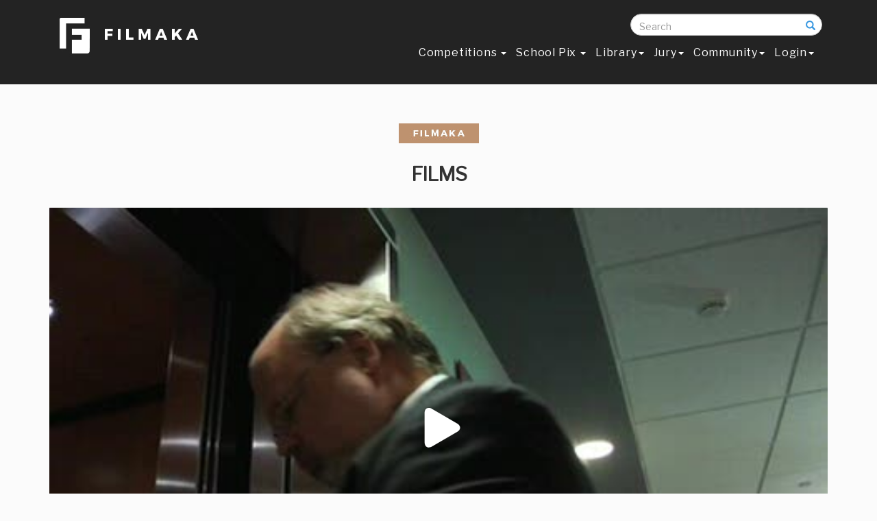

--- FILE ---
content_type: text/html; charset=UTF-8
request_url: https://www.filmaka.com/films.php?page=all&contest=16&film_id=1644
body_size: 15867
content:

<script>
    function change_function(element){
     document.location.href = element.value

}
</script>
<!DOCTYPE html>

<html lang="en">

<head>
    <link rel="shortcut icon" type="image/x-icon" href="favicon.ico" />

    <meta charset="utf-8">
    <meta http-equiv="X-UA-Compatible" content="IE=edge">
    <meta name="viewport" content="width=device-width, initial-scale=1">
    <meta name="description" content="Musicals!  My wife wrote the lyrics to stock music and the song was stuck in our heads.   We had to shoot it to get it out.">
    <meta name="author" content="">
<meta name="keywords" content=",, , United States, HVX-200/P2, William, ">
    <title>Come Out And Join Me! by William Donaruma</title>
    
     <meta property="og:image" content="https://s3-us-west-1.amazonaws.com/filmaka/videos/clips/A9B74DD1-BB69-45BA-AB8D-DCAEAE28E507/convertedclips/hr_1644_ComeOut-1.jpg">


<link href='https://fonts.googleapis.com/css?family=Montserrat' rel='stylesheet' type='text/css'>    <!-- Bootstrap Core CSS -->
    <link href="css/bootstrap.min.css" rel="stylesheet">

    <!-- Custom CSS -->
    <link href="css/agency.css" rel="stylesheet">
     <link href="css/circle.css" rel="stylesheet">
   <link href="css/filmaka.css" rel="stylesheet">
   <link href="css/responsive.css" rel="stylesheet">
   <!-- <link href="css/newsletter.css" rel="stylesheet">-->
        <link href="css/scrolling-nav.css" rel="stylesheet">

  <!--<script type="text/javascript" src="js/jquery.min.js" ></script> -->
    <!-- SmartMenus jQuery Bootstrap Addon CSS -->
    <link href="addons/bootstrap/jquery.smartmenus.bootstrap.css" rel="stylesheet">
       <link href="font-awesome/css/font-awesome.min.css" rel="stylesheet" type="text/css">
           <link href="https://fonts.googleapis.com/css?family=Montserrat:400,700" rel="stylesheet" type="text/css">
<link href="https://fonts.googleapis.com/css?family=Libre+Franklin" rel="stylesheet">


    <!-- Custom Fonts 
   <link href="font-awesome/css/font-awesome.min.css" rel="stylesheet" type="text/css">
    <link href="https://fonts.googleapis.com/css?family=Montserrat:400,700" rel="stylesheet" type="text/css">
    <link href='https://fonts.googleapis.com/css?family=Kaushan+Script' rel='stylesheet' type='text/css'>
    <link href='https://fonts.googleapis.com/css?family=Droid+Serif:400,700,400italic,700italic' rel='stylesheet' type='text/css'>
    <link href='https://fonts.googleapis.com/css?family=Roboto+Slab:400,100,300,700' rel='stylesheet' type='text/css'>--> 

    <!-- HTML5 Shim and Respond.js IE8 support of HTML5 elements and media queries -->
    <!-- WARNING: Respond.js doesn't work if you view the page via file:// -->
    <!--[if lt IE 9]>
        <script src="https://oss.maxcdn.com/libs/html5shiv/3.7.0/html5shiv.js"></script>
        <script src="https://oss.maxcdn.com/libs/respond.js/1.4.2/respond.min.js"></script>
    <![endif]-->
 

</head>

<body id="page-top" class="index">

    <!-- Navigation -->
    <nav class="navbar navbar-default navbar-fixed-top">
        <div class="container">
            <!-- Brand and toggle get grouped for better mobile display -->  
            <div class="col-md-3 col-sm-4 col-xs-12" style="float:right; margin:0px; padding:0px; z-index:10;">  <form action="search-results.php"  method="get" class="search-form" autocomplete="off">
                <div class="form-group has-feedback">
            		<label for="search" class="sr-only">Search</label>
            		<input type="text" class="form-control" name="searchresults" id="search "  placeholder="Search" onKeyUp="showResult(this.value)">
                    <br>
<div id="livesearch" style="color:#000;  width:100%; float:left; background:#FFFFFF; padding:0px 10px; line-height:22px; " ></div>
              		<span class="glyphicon glyphicon-search form-control-feedback"></span>
            	</div>
            </form> </div>
                <div class="col-md-3 col-sm-4 col-xs-12" style="float:right; margin:0px; padding:0px;"> <!--<a style="color:#fff;" href="my-filmaka-dashb.php">My Profile </a> &nbsp;&nbsp; or &nbsp;&nbsp; <a style="color:#fff;" href="member-profile.php?user_id=27658">Public Profile</a>--> </div>
            <div class="col-md-3 col-sm-4 col-xs-12 ">    <a style="color:#fff;" class="navbar-brand page-scroll" href="https://www.filmaka.com"><img src="img/logos/logo.jpg" width="215" height="65"></a>
            </div> 
            
             <div class="col-md-9 col-sm-8 col-xs-12 " style="padding-top:0px;">      <div class="navbar-header">
            <button type="button" class="navbar-toggle" data-toggle="collapse" data-target=".navbar-collapse">
              <span class="sr-only">Toggle navigation</span>
              <span class="icon-bar"></span>
              <span class="icon-bar"></span>
              <span class="icon-bar"></span>
            </button>
          </div>
            <!-- Collect the nav links, forms, and other content for toggling -->
            <div class="navbar-collapse collapse">
          
            <!-- Left nav -->
            <ul class="nav navbar-nav">
           
              <li><a href="competition.php"> Competitions  <span class="caret"></span></a>
                <ul class="dropdown-menu">               
                  <li><a href="zillit.php">Current </a></li>
                  
                    <li><a href="previous-months.php">Previous Months </a></li> 
                                       <li><a href="final-competition-votings.php">Final Competition</a></li> 
                  <li><a href="competitions-calendar.php">  Calendar</a></li>
<!--<li><a href="competition-terms-and-service.php">Competition Rules</a></li> -->

<li><a href="past.php">Past Competitions</a></li>
   <!--  <li> <li><a href="films.php?page=all"> Content  <span class="caret"></span></a>
                    <ul class="dropdown-menu">
                        <li><a href="films.php?page=all">Films</a></li>
	<li ><a href="channel.php">Series</a></li>
                 	<li><a href="films.php?page=branded_win">Brand Films </a></li> 
                    <li><a href="main-category-headings.php">Winners Circle</a></li>
</ul>


                <li class="divider"></li>
                  <li class="dropdown-header">Nav header</li>
                  <li><a href="#">Separated link</a></li> -->
                  <!-- <li><a href="competition.php">Current Competition  <span class="caret"></span></a>
                    <ul class="dropdown-menu">
                       <li><a href="#">Stuck In Traffic</a></li>
<li><a href="#">Red Bull</a></li>
                      <li><a href="#">Upcoming Competitions  <span class="caret"></span></a>
                        <ul class="dropdown-menu">
                        <li><a href="#">Stuck In Traffic</a></li>
<li><a href="#">Red Bull</a></li>
                          <li class="disabled"><a class="disabled" href="#">Disabled item</a></li>
                        </ul>
                      </li>
                    </ul>
                  </li> -->
                </ul>
              </li> 	

              <li><a href="school-pix.php">School Pix  <span class="caret"></span>  </a>
              <ul class="dropdown-menu"> 
                         <li><a href="school-pix.php">Main Competition  </a>
						 <li><a href="SchoolPixOct2018Stage1.php?film_id=29422">Stage 1 Winners Main Competition</a></li>
				         <li><a href="films-school.php?page=schoolpix">Main Competition Films</a></li></ul>
          
              <li><a href="films.php?page=all&contest=582">Library<span class="caret"></span></a>
                <ul class="dropdown-menu"> 
              
                <li><a href="films.php?page=all&contest=582">Films</a></li>
               <!-- <li><a href="memes.php">Meme</a></li>-->
                                

	<li ><a href="channel.php">Series</a></li>
                 	<li><a href="films.php?page=branded_win">Brand Films </a></li> 
                    <li><a href="main-category-headings.php">Winners Circle</a></li>
                </ul>
              </li> 
              
                 <li><a href="jury.php">Jury<span class="caret"></span></a>
                 
                 <ul class="dropdown-menu"> 
                 <li><a href="industry-circle.php">Industry Circle </a></li>
                 </ul>
                 </li>
            <!--  <li><a href="industry-circle.php">Industry Circle </a></li>
                <li><a href="sponsors.php">Sponsors</a></li>

              <li><a href="screenings.php"> Screenings </a> </li>-->
               <li><a href="community.php"> Community<span class="caret"></span> </a>
                 
                   </li>
                        <li><a href="log-in.php"> Login<span class="caret"></span> </a>
                 
                   </li>
                   
              <!--    <li><a href="films.php?page=doc_winner&film_id=20774"> Content <span class="caret"></span></a>
                <ul class="dropdown-menu">
                <li><a href="films.php?page=jury_winners&film_id=22899">Films</a></li>
	<li ><a href="channel.php">Series</a></li>
                 	
<li><a href="films.php?page=branded">Branded </a></li>

</ul> </li> -->
  
            </ul>
          </div><!--/.nav-collapse -->
            <!-- /.navbar-collapse -->
        </div>
        <!-- /.container-fluid -->
   
 <div class="col-md-2 col-sm-12 col-xs-12 " style="padding-top:0px;"> <!-- <div class="col-md-3 col-sm-12 col-xs-12 "><input type="tel" data-validation-required-message="Please enter your phone number."  class="form-control" required="" id="phone" placeholder="Search" > </div> -->

 
 
 </div> </div> </nav>
    <!-- Header --><!--  <script>(function(a,b){if(/android.+mobile|avantgo|bada\/|blackberry|blazer|compal|elaine|fennec|hiptop|iemobile|ip(hone|od)|iris|kindle|lge |maemo|midp|mmp|netfront|opera m(ob|in)i|palm( os)?|phone|p(ixi|re)\/|plucker|pocket|psp|symbian|treo|up\.(browser|link)|vodafone|wap|windows (ce|phone)|xda|xiino/i.test(a)||/1207|6310|6590|3gso|4thp|50[1-6]i|770s|802s|a wa|abac|ac(er|oo|s\-)|ai(ko|rn)|al(av|ca|co)|amoi|an(ex|ny|yw)|aptu|ar(ch|go)|as(te|us)|attw|au(di|\-m|r |s )|avan|be(ck|ll|nq)|bi(lb|rd)|bl(ac|az)|br(e|v)w|bumb|bw\-(n|u)|c55\/|capi|ccwa|cdm\-|cell|chtm|cldc|cmd\-|co(mp|nd)|craw|da(it|ll|ng)|dbte|dc\-s|devi|dica|dmob|do(c|p)o|ds(12|\-d)|el(49|ai)|em(l2|ul)|er(ic|k0)|esl8|ez([4-7]0|os|wa|ze)|fetc|fly(\-|_)|g1 u|g560|gene|gf\-5|g\-mo|go(\.w|od)|gr(ad|un)|haie|hcit|hd\-(m|p|t)|hei\-|hi(pt|ta)|hp( i|ip)|hs\-c|ht(c(\-| |_|a|g|p|s|t)|tp)|hu(aw|tc)|i\-(20|go|ma)|i230|iac( |\-|\/)|ibro|idea|ig01|ikom|im1k|inno|ipaq|iris|ja(t|v)a|jbro|jemu|jigs|kddi|keji|kgt( |\/)|klon|kpt |kwc\-|kyo(c|k)|le(no|xi)|lg( g|\/(k|l|u)|50|54|e\-|e\/|\-[a-w])|libw|lynx|m1\-w|m3ga|m50\/|ma(te|ui|xo)|mc(01|21|ca)|m\-cr|me(di|rc|ri)|mi(o8|oa|ts)|mmef|mo(01|02|bi|de|do|t(\-| |o|v)|zz)|mt(50|p1|v )|mwbp|mywa|n10[0-2]|n20[2-3]|n30(0|2)|n50(0|2|5)|n7(0(0|1)|10)|ne((c|m)\-|on|tf|wf|wg|wt)|nok(6|i)|nzph|o2im|op(ti|wv)|oran|owg1|p800|pan(a|d|t)|pdxg|pg(13|\-([1-8]|c))|phil|pire|pl(ay|uc)|pn\-2|po(ck|rt|se)|prox|psio|pt\-g|qa\-a|qc(07|12|21|32|60|\-[2-7]|i\-)|qtek|r380|r600|raks|rim9|ro(ve|zo)|s55\/|sa(ge|ma|mm|ms|ny|va)|sc(01|h\-|oo|p\-)|sdk\/|se(c(\-|0|1)|47|mc|nd|ri)|sgh\-|shar|sie(\-|m)|sk\-0|sl(45|id)|sm(al|ar|b3|it|t5)|so(ft|ny)|sp(01|h\-|v\-|v )|sy(01|mb)|t2(18|50)|t6(00|10|18)|ta(gt|lk)|tcl\-|tdg\-|tel(i|m)|tim\-|t\-mo|to(pl|sh)|ts(70|m\-|m3|m5)|tx\-9|up(\.b|g1|si)|utst|v400|v750|veri|vi(rg|te)|vk(40|5[0-3]|\-v)|vm40|voda|vulc|vx(52|53|60|61|70|80|81|83|85|98)|w3c(\-| )|webc|whit|wi(g |nc|nw)|wmlb|wonu|x700|xda(\-|2|g)|yas\-|your|zeto|zte\-/i.test(a.substr(0,4)))window.location=b})(navigator.userAgent||navigator.vendor||window.opera,'https://www.filmaka.com/film.php?page=currentsubmissions&contest=429&film_id=28831');
</script>-->
<style>
#myBtn {
  display: none;
  position: fixed;
  bottom: 20px;
  right: 30px;
  z-index: 99;
  border: none;
  outline: none;
  background-color: #bd926f;
  color: white;
  cursor: pointer;
  padding: 15px;
  border-radius: 10px;
}

#myBtn:hover {
  background-color: #000;
}
</style>

<!--<button onClick="topFunction()" id="myBtn" title="Go to top">Top</button>-->






<script>
function checklog()
{
	 window.alert("You must Login first.");
	 //document.getElementById("cmt").style.display="none";
$('input[type="submit"]').prop('disabled', true);
	 return false;
	
	 }

</script>






    <!-- Header -->
   

   
      <style>

.video-wrapper {
  position: relative;
}



</style> 

     <link rel="stylesheet" href="player/skin/skin.css">
<style>
   .flowplayer { width: 100%; 
     
   }
   /*
   .flowplayer .endscreen {
  position: absolute;
  width: 100%;
  height: 100%;
  -webkit-border-radius: 20px;
  -moz-border-radius: 20px;
  border-radius: 20px;
  font-size: 14px;
  text-align: center;
 
  filter: alpha(opacity=0);
  opacity: 0;
  -webkit-transition: opacity .5s;
  -moz-transition: opacity .5s;
  transition: opacity .5s;
}
.flowplayer .endscreen h3 {
  font-size: 160%;
  font-weight: bold;
  color: #ccc;
  margin-top: 10%;
}
.flowplayer .endscreen h4 {
  font-size: 120%;
  color: #eee;
}
.flowplayer .endscreen .button {
  background-color: #00a6bc;
  padding: 20px 30px;
  margin: 15px 0;
  -webkit-border-radius: 60px;
  -moz-border-radius: 60px;
  border-radius: 60px;
  font-size: 110%;
  color: #eee;
  cursor: pointer;
  display: inline-block;
  -webkit-transition: background-color .1s;
  -moz-transition: background-color .1s;
  transition: background-color .1s;
  
}
.flowplayer .endscreen .button:hover {
  background-color: #00afc6;
}
.flowplayer .endscreen .button:active {
  background-color: #009db2;
}
.flowplayer .endscreen .fp-toggle {
  display: block;
  color: #eee;
  cursor: pointer;
}
.flowplayer .endscreen .fp-toggle:hover {
  text-decoration: underline;
}
 
.flowplayer.is-finished .endscreen {
  z-index: 1;
 
  filter: alpha(opacity=100);
  opacity: 1;
}
#overlayim {
    position: absolute;
    width: 50%;
    height: 50%;
	top:20%;
	right:0;
	text-align:center;
	bottom:0;
	left:35%;
    background: url(https://www.filmaka.com/img/filmaka-logo-player-loader.gif) no-repeat ;
	display:none;
	font-size:30px;
	color:#FFFFFF;
}


.mainnnjuryf {
    position: relative;
}
.onmousef {
   position: absolute;
    top: 0px; 
	width:100%;
	text-align:center;
}
.light-works{
width:100%;   background:url(img/grey-bg.png);
height:800px;
color:#fff;
font-size:45px;
	display:none;

}*/
   </style>
   <script src="player/flowplayer.min.js"></script>
   

 <div id="myModalmsg" class="modal fade" role="dialog">
  <div class="modal-dialog">

    <!-- Modal content-->
    <div class="modal-content">
      <div class="modal-header">
        <button type="button" class="close" data-dismiss="modal">&times;</button>
        <h4 class="modal-title">Share Come Out And Join Me!</h4>
      </div><form action="" method="post">
      <div class="modal-body">
        <p>
        
        <div class="container">
                <div class="row">
                
                
  <div class="col-md-12" >
                <br />
                Recipient's Email <br />
<input type="text" class="form-controt" name="share_to" required  />
               
                
                </div>
                
                <div class="col-md-12">
                <br />

                Your Email <br />
<input type="text" class="form-controt" name="your_name" required />
               
                
                </div>
                
                
                
                
                
                
                
                    <div class="col-md-12">
                <br />

               <input type="submit" class="btn btn-info" value="Share" name="shares" />
               
                
                </div>
                
                
                
                
				</div>
        </div>
        
        
        
        
        
        
        
        
        
        
        
        
        
        </p>
      </div></form>
      <div class="modal-footer">
        <button type="button" class="btn btn-default" data-dismiss="modal">Close</button>
      </div>
    </div>

  </div>
</div><div class="container">
            <div class="row">
           
  <div class="col-md-12 col-sm-12 col-xs-12"> 
  
    <div class="col-md-12 col-sm-12 col-xs-12 mamber-box-in-home " >
    
    <center> <img src="img/filmaka-name.jpg" width="117" height="29"><br />

 <h2 style="margin-top:0px; text-transform:uppercase;"><br />
Films</h2>
      <!--<img src="img/line.jpg">-->
    </center>  <br>


</div><div data-key="$576166134726768"   data-logo="https://www.filmaka.com/img/video-logo.png" id="player" >
 
 

</div>

 <script>
  flowplayer('#player', {
    ratio: 0.5625,
	 key: '$576166134726768',
 muted: false,
facebook:'https://www.filmaka.com/films.php?page=all&contest=16&film_id=1644',
twitter:'https://www.filmaka.com/films.php?page=all&contest=16&film_id=1644',
	 logo: "https://www.filmaka.com/img/video-logo.png",

splash:"https://s3-us-west-1.amazonaws.com/filmaka/videos/clips/A9B74DD1-BB69-45BA-AB8D-DCAEAE28E507/convertedclips/hr_1644_ComeOut-1.jpg",
  
 
 clip: {
      vodQualities: {
	 
        template: 'https://s3-us-west-1.amazonaws.com/filmaka/videos/clips/A9B74DD1-BB69-45BA-AB8D-DCAEAE28E507/convertedclips/mp4files/ComeOut-1.mp4',

     qualities: [  	   
         
          { label: '360p', src: 'https://s3-us-west-1.amazonaws.com/filmaka/videos/clips/A9B74DD1-BB69-45BA-AB8D-DCAEAE28E507/convertedclips/mp4files/360/ComeOut-1.mp4' },
          { label: '720p', src: 'https://s3-us-west-1.amazonaws.com/filmaka/videos/clips/A9B74DD1-BB69-45BA-AB8D-DCAEAE28E507/convertedclips/mp4files/720/ComeOut-1.mp4' },
           { label: 'HD', src: 'https://s3-us-west-1.amazonaws.com/filmaka/videos/clips/A9B74DD1-BB69-45BA-AB8D-DCAEAE28E507/convertedclips/mp4files/1080/ComeOut-1.mp4' }

		  
        ],
      },
      sources: [{
        type: 'video/mp4',
        src: 'https://s3-us-west-1.amazonaws.com/filmaka/videos/clips/A9B74DD1-BB69-45BA-AB8D-DCAEAE28E507/convertedclips/mp4files/ComeOut-1.mp4'
      }, {
        type: 'video/mp4',
        src: 'https://s3-us-west-1.amazonaws.com/filmaka/videos/clips/A9B74DD1-BB69-45BA-AB8D-DCAEAE28E507/convertedclips/mp4filesComeOut-1.mp4'
      }]
	  
    }
  });
  </script> 

</div></div>
           
       <div class="col-md-12 col-sm-12 col-xs-12" style="background:#f8f8f8;">  
       
       
       <div class="col-md-8 col-sm-8 col-xs-12"> <br />
<h4>Come Out And Join Me!</h4><strong>Contest Name</strong> :Extra Curricular Activities , <strong>Submission Date</strong> :10-31-2007, <strong>Uploaded By </strong> : <a href="member-profile.php?user_id=9974" style="color:#be926f;">William</a>

<br />

<strong>Directed By</strong> : &nbsp;William Donaruma, ,Indiana, USA, <br /> <strong>Shot On:</strong> HVX-200/P2,&nbsp;<strong>Edited On:</strong> Final Cut Pro, &nbsp;<strong>Crew Members:</strong> 3&nbsp;&nbsp;<strong>Duration:</strong><!-- 3.21 mins--><br />
 , ,  United States&nbsp;&nbsp; <strong>Views:</strong> 2783

<br />
<strong>Inspiration:</strong> Musicals!  My wife wrote the lyrics to stock music and the song was stuck in our heads.   We had to shoot it to get it out. <br /><strong>Other Info:</strong> Gathered up a supporting cast and shot in 1.5 hours, no prior rehearsals.  Just good prep.  Cast deserves A LOT of credit.
Enjoy! </div>
 
  <div class="col-md-4 col-sm-12 col-xs-12" style="padding-top:40px; text-align:right; competition-video">
&nbsp;&nbsp;&nbsp;&nbsp;<img src="img/talk.jpg" width="15" height="13">&nbsp;&nbsp;
12<!-- follow-->
<!--
<!-- follow ends -->
<br />
<br />
<br />
 
 



<a data-toggle="modal" data-target="#myModalmsg" >
<button type="button" style="margin-bottom:5px;" class="btn btn-danger" >Share with Friend</button> </a>
<br />
<a href="https://www.facebook.com/sharer/sharer.php?u=https%3A//www.filmaka.com/films.php?page=currentsubmissions%26contest=16%26film_id=1644&picture=https://s3-us-west-1.amazonaws.com/filmaka/videos/clips/A9B74DD1-BB69-45BA-AB8D-DCAEAE28E507/convertedclips/hr_1644_ComeOut-1.jpg"  target="_blank"><img src="img/fb-sh.jpg"> </a> &nbsp; <a href="https://twitter.com/home?status=https%3A//www.filmaka.com/films.php?page=currentsubmissions%2616%26film_id=1644" target="_blank"><img src="img/twitter-sh.jpg"> </a></div>

</div>


<div class="col-md-12 col-sm-12 col-xs-12" style="margin-top:0px; padding:20px 0px ;  background:#FFF; border-bottom:1px solid #CCC; ">

<!-- form to post comment -->

<form action="" method="post" >
<div class="col-md-12 col-sm-12 col-xs-12" > 
<div class="col-md-12 col-sm-12 col-xs-12" style="background:#f0f0f0; padding:10px 20px;">
  <div class="col-md-2 col-sm-4 col-xs-12" style="padding-top:10px;">  
    
  <img src="forums/images/thumbs/thumbnail_91.jpg?r=34" width="42" height="42" class="img-circle-director-test">
  </div> <div class="col-md-8 col-sm-12 col-xs-12"> <textarea  placeholder="Leave Your Comment " style="width:100%; float:left;" rows="3" class="form-contro" name="leavecomment" onKeyUp="checklog();" required></textarea> <input type="hidden" name="filmemail" value="donaruma.1@nd.edu" /><input type="hidden" name="filmtitle" value="Come Out And Join Me!" /></div><div class="col-md-2 col-sm-12 col-xs-12" style="padding-top:13px;"><input type="submit"  id="cmt" name="sndcomment" value="Add Comment" class="btn btn-info" /> </div></div>
 </form>

 <!-- form ends -->   <div class="col-md-12 col-sm-12 col-xs-12" style="background:#f0f0f0; padding:0px 20px; margin:0px 0px;">  
 
   <div class="col-md-12 col-sm-12 col-xs-12" style=" padding:10px 20px 10px 0px; margin:0px 0px; overflow:scroll;  overflow-x: hidden; height:230px; "> 
   
   

 
 
  
      
   
 <div class="col-md-11 col-sm-12 col-xs-12" style="padding-bottom:10px;">
 <div class="col-md-2 col-sm-12 col-xs-12" style="padding-top:10px; min-height:40px;"><a href="member-profile.php?user_id=9867" style="font-size:10px;"><img class="img-circle-director-test" src="forums/images/thumbs/thumbnail_91.jpg" width="42" height="42" > mark huxley</a></div> <div class="col-md-10 col-sm-12 col-xs-12" style="padding-top:20px;"> very nice...lovely transition from office into party/disco area...a few harmonies wouldn't have gone astray in the finale but other than that very funny...&nbsp; </div> </div>
   
 <div class="col-md-11 col-sm-12 col-xs-12" style="padding-bottom:10px;">
 <div class="col-md-2 col-sm-12 col-xs-12" style="padding-top:10px; min-height:40px;"><a href="member-profile.php?user_id=9974" style="font-size:10px;"><img class="img-circle-director-test" src="forums/images/profile/thumbnail_9974.jpg" width="42" height="42" > William Donaruma</a></div> <div class="col-md-10 col-sm-12 col-xs-12" style="padding-top:20px;"> We really wanted to add a few people singing in harmony, but just couldn't get the extra recordings in time.  Shot Mon night and uploaded by the Wed deadline.  Glad you enjoyed it.  Thanks.
-William&nbsp; </div> </div>
   
 <div class="col-md-11 col-sm-12 col-xs-12" style="padding-bottom:10px;">
 <div class="col-md-2 col-sm-12 col-xs-12" style="padding-top:10px; min-height:40px;"><a href="member-profile.php?user_id=10032" style="font-size:10px;"><img class="img-circle-director-test" src="forums/images/thumbs/thumbnail_91.jpg" width="42" height="42" > Vangelis Mylonas</a></div> <div class="col-md-10 col-sm-12 col-xs-12" style="padding-top:20px;"> That was funny, the lyrics straddle that fine line between ridiculous and hilariously absurd (which is good). Good work and please check out "Guitar Heroes" by Vangelis Mylonas&nbsp; </div> </div>
   
 <div class="col-md-11 col-sm-12 col-xs-12" style="padding-bottom:10px;">
 <div class="col-md-2 col-sm-12 col-xs-12" style="padding-top:10px; min-height:40px;"><a href="member-profile.php?user_id=8491" style="font-size:10px;"><img class="img-circle-director-test" src="forums/images/profile/thumbnail_8491.jpg" width="42" height="42" > Joseph Chiang</a></div> <div class="col-md-10 col-sm-12 col-xs-12" style="padding-top:20px;"> Nice work! I enjoyed it a lot!&nbsp; </div> </div>
   
 <div class="col-md-11 col-sm-12 col-xs-12" style="padding-bottom:10px;">
 <div class="col-md-2 col-sm-12 col-xs-12" style="padding-top:10px; min-height:40px;"><a href="member-profile.php?user_id=9470" style="font-size:10px;"><img class="img-circle-director-test" src="forums/images/profile/thumbnail_9470.jpg" width="42" height="42" > Sergio </a></div> <div class="col-md-10 col-sm-12 col-xs-12" style="padding-top:20px;"> Very brave to make a musical. It's a hard genre. I enjoyed it. Good luck.&nbsp; </div> </div>
   
 <div class="col-md-11 col-sm-12 col-xs-12" style="padding-bottom:10px;">
 <div class="col-md-2 col-sm-12 col-xs-12" style="padding-top:10px; min-height:40px;"><a href="member-profile.php?user_id=6795" style="font-size:10px;"><img class="img-circle-director-test" src="forums/images/profile/thumbnail_6795.jpg" width="42" height="42" > Manjiri Prabhu</a></div> <div class="col-md-10 col-sm-12 col-xs-12" style="padding-top:20px;"> very finely done! good luck!&nbsp; </div> </div>
   
 <div class="col-md-11 col-sm-12 col-xs-12" style="padding-bottom:10px;">
 <div class="col-md-2 col-sm-12 col-xs-12" style="padding-top:10px; min-height:40px;"><a href="member-profile.php?user_id=5552" style="font-size:10px;"><img class="img-circle-director-test" src="forums/images/profile/thumbnail_5552.jpg" width="42" height="42" > Yasunari </a></div> <div class="col-md-10 col-sm-12 col-xs-12" style="padding-top:20px;"> Wow great fun to watch.. really catchy tune too!&nbsp; </div> </div>
   
 <div class="col-md-11 col-sm-12 col-xs-12" style="padding-bottom:10px;">
 <div class="col-md-2 col-sm-12 col-xs-12" style="padding-top:10px; min-height:40px;"><a href="member-profile.php?user_id=7425" style="font-size:10px;"><img class="img-circle-director-test" src="forums/images/profile/thumbnail_7425.jpg" width="42" height="42" > Daniel barosa</a></div> <div class="col-md-10 col-sm-12 col-xs-12" style="padding-top:20px;"> Catchy tune... now I'll have to shoot something to get it out of my head! Anyway, great job. Musicals are hard, but you did a great job!Daniel Barosa "File 4413"&nbsp; </div> </div>
   
 <div class="col-md-11 col-sm-12 col-xs-12" style="padding-bottom:10px;">
 <div class="col-md-2 col-sm-12 col-xs-12" style="padding-top:10px; min-height:40px;"><a href="member-profile.php?user_id=10274" style="font-size:10px;"><img class="img-circle-director-test" src="forums/images/profile/thumbnail_10274.jpg" width="42" height="42" > Marcel Parviz</a></div> <div class="col-md-10 col-sm-12 col-xs-12" style="padding-top:20px;"> Really entertaining, the 3 minutes did pass really fast. Good luck.&nbsp; </div> </div>
   
 <div class="col-md-11 col-sm-12 col-xs-12" style="padding-bottom:10px;">
 <div class="col-md-2 col-sm-12 col-xs-12" style="padding-top:10px; min-height:40px;"><a href="member-profile.php?user_id=12050" style="font-size:10px;"><img class="img-circle-director-test" src="forums/images/profile/thumbnail_12050.jpg" width="42" height="42" > Greg Karpinski</a></div> <div class="col-md-10 col-sm-12 col-xs-12" style="padding-top:20px;"> Nice one William. Very well done. Good lyrics.Good luckGreg Karpinski - director of "Regulation 214b"&nbsp; </div> </div>
   
 <div class="col-md-11 col-sm-12 col-xs-12" style="padding-bottom:10px;">
 <div class="col-md-2 col-sm-12 col-xs-12" style="padding-top:10px; min-height:40px;"><a href="member-profile.php?user_id=11516" style="font-size:10px;"><img class="img-circle-director-test" src="forums/images/profile/thumbnail_11516.jpg" width="42" height="42" > Maxime Pourbaix</a></div> <div class="col-md-10 col-sm-12 col-xs-12" style="padding-top:20px;"> Really fun and entertaining ! Maxime "The Toiletech Movie"&nbsp; </div> </div>
   
 <div class="col-md-11 col-sm-12 col-xs-12" style="padding-bottom:10px;">
 <div class="col-md-2 col-sm-12 col-xs-12" style="padding-top:10px; min-height:40px;"><a href="member-profile.php?user_id=11693" style="font-size:10px;"><img class="img-circle-director-test" src="forums/images/profile/thumbnail_11693.jpg" width="42" height="42" > Dave Siriano</a></div> <div class="col-md-10 col-sm-12 col-xs-12" style="padding-top:20px;"> Nice musical.  Loved the song.&nbsp; </div> </div>
   </div>
 
 
  
  
</div>    </div>
 </div>


<div class="col-md-12 col-sm-12 col-xs-12 pro-box-in-home-film">  <div class="col-md-8 col-sm-6 col-xs-12" style="padding:5px 0px;"> All Periodic Winners  > Extra Curricular Activities </div>
 <div class="col-md-3 col-sm-6 col-xs-12" style="padding:5px 0px;"><button class="btn btn-default" >Total Films: 61</button><form action="search-results.php" class="search-form">  <input type="hidden" name="film_id" value="=1644" />          	<input type="text" class="form-control" name="searchresults" id="sefarch" placeholder="search" onKeyUp="showResultf(this.value)"> 
</form><br>
<div id="livesearchf" style="color:#000;  width:100%; float:left; background:#fff; overflow:hidden; max-height:400px; z-index:88; position:absolute; padding:0px 10px; line-height:22px; " ></div>    </div>

<div class="col-md-3 col-sm-6 col-xs-12"> <select class="form-contro-drop" name="type_of_films" onChange="change_function(this);" id="type">
  <option value="films.php?page=currentsubmissions" >ALL SUBMISSIONS</option>
 

<option value="films.php?page=branded_win" >Brand Films </option>  <option value="films.php?page=all"  selected  >Periodic Winners </option>

     <option value="films.php?page=doc_winner" >Documentary Films</option>

</select> </div>

<div class="col-md-3 col-sm-6 col-xs-12">  <select class="form-contro-drop" name="contest" onChange="change_function(this);" >  <option value="films.php?page=all" selected>All </option>
 <option value="films.php?page=all&contest=552" >The Rivalry</option>
<option value="films.php?page=all&contest=21" >2007 Feature Winners</option>
<option value="films.php?page=all&contest=17" >Home for the Holidays</option>
<option value="films.php?page=all&contest=15" >The Clinic</option>
<option value="films.php?page=all&contest=16"  selected >Extra Curricular Activities </option>
<option value="films.php?page=all&contest=13" >Lost and Found</option>
<option value="films.php?page=all&contest=14" >The Voyeur</option>
<option value="films.php?page=all&contest=12" >The Prophecy</option>
<option value="films.php?page=all&contest=11" >The Game</option>
<option value="films.php?page=all&contest=10" >The Secret</option>
<option value="films.php?page=all&contest=9" >Neighbors</option>
<option value="films.php?page=all&contest=8" >Mistaken Identity</option>
<option value="films.php?page=all&contest=7" >Family Gathering</option>
<option value="films.php?page=all&contest=211" >Filmaka extras</option>
<option value="films.php?page=all&contest=249" >Behind Closed Doors</option>
<option value="films.php?page=all&contest=257" >Help Wanted</option>
<option value="films.php?page=all&contest=261" >Truth OR Dare</option>
<option value="films.php?page=all&contest=265" >On the Road</option>
<option value="films.php?page=all&contest=270" >The First Day</option>
<option value="films.php?page=all&contest=273" >Pros and Con Games</option>
<option value="films.php?page=all&contest=275" >The Party</option>
<option value="films.php?page=all&contest=278" >Fresh Start</option>
<option value="films.php?page=all&contest=205" >Hard Times</option>
<option value="films.php?page=all&contest=286" >Smoke & Mirrors</option>
<option value="films.php?page=all&contest=289" >The Other Side</option>
<option value="films.php?page=all&contest=291" >Race Against The Clock</option>
<option value="films.php?page=all&contest=294" >Wild Card </option>
<option value="films.php?page=all&contest=424" >The Invitation</option>
<option value="films.php?page=all&contest=426" >Lost in Translation</option>
<option value="films.php?page=all&contest=427" >Fresh Start</option>
<option value="films.php?page=all&contest=429" >Neighbors</option>
<option value="films.php?page=all&contest=503" >Off the Grid</option>
<option value="films.php?page=all&contest=543" >The Phone Call</option>
<option value="films.php?page=all&contest=539" >The Hive</option>
<option value="films.php?page=all&contest=550" >The Accident</option>
<option value="films.php?page=all&contest=5" >Stuck In Traffic</option>
<option value="films.php?page=all&contest=558" >Inside Job</option>
<option value="films.php?page=all&contest=560" >Full Circle</option>
<option value="films.php?page=all&contest=563" >End Game</option>
<option value="films.php?page=all&contest=572" >Reset</option>
<option value="films.php?page=all&contest=573" >Final Competition Season #1 2019</option>
<option value="films.php?page=all&contest=576" >Screenplay Competition 2019</option>
<option value="films.php?page=all&contest=580" >The Set-Up</option>
<option value="films.php?page=all&contest=582" >Target</option>
<option value="films.php?page=all&contest=586" >Unbelievable</option>
<option value="films.php?page=all&contest=587" >Zillit</option>
 
</select>   </div>




<!-- <select class="form-contro-drop" name="sort" onChange="change_function(this);">

    <option value="films.php?page=all"  selected >Views </option>
    <option value="films.php?page=all&sort=date"  selected >Date </option>

  

</select> -->
<!--
<div class="col-md-3 col-sm-6 col-xs-12"> <select class="form-contro-drop" name="typeofwin" onChange="change_function(this);" >
<option value="films.php?page=all&contest=16">All Submissions</option>

<option value="films.php?page=all&contest=16&typeofwin=jurylevelwinners" >Jury Level Winners</option>
    <option value="films.php?page=all&contest=16&typeofwin=entry_level_winners" >Entry Level Winners </option>
    <option value="films.php?page=all&contest=16&typeofwin=jurylevelfilms" >Jury Level Films</option>
   
  

  

</select></div>--->
<div class="col-md-3 col-sm-6 col-xs-12">
<select class="form-contro-drop" name="sort" onChange="change_function(this);" >

 <option value="films.php?page=all&contest=16&sort=views" >Views </option>
    <option value="films.php?page=all&contest=16&sort=date"  >Date </option>
       <option value="films.php?page=all&contest=16&sort=alphabetical"  >Alphabetical </option>
    

  

</select>


</div><div class="col-md-12 col-sm-12 col-xs-12"   style="background:#f7f7f7; padding-top:20px;"> 



<div class="col-md-2 col-sm-4 col-xs-12 competition-video competition-video" id="jury_level"><a href="films.php?page=all&contest=16&film_id=1668"><img src="https://www.filmaka.com/img/logos/logo.jpg" width="170" height="121" alt="Where Is The Key...?-Ajay"></a><br />
Where Is The Key...?<br />
<span style="color:#676767; font-size:12px;">Directed By  <strong><a href="member-profile.php?user_id=11882">Ajay</a></strong></span><br /> <br />

<i class="fa fa-clock-o"></i> 3.00 min <i class="fa  fa-comments-o" style="color:#be926f; font-size:18px ;"></i>5

<br />
<font color="#be906e ;"> </font>
</div>



<div class="col-md-2 col-sm-4 col-xs-12 competition-video competition-video" id="jury_level"><a href="films.php?page=all&contest=16&film_id=1625"><img src="https://s3-us-west-1.amazonaws.com/filmaka/videos/clips/A9B74DD1-BB69-45BA-AB8D-DCAEAE28E507/convertedclips/hr_1625_Mil.jpg" width="170" height="121" alt="Milfaka-Alexander"></a><br />
Milfaka<br />
<span style="color:#676767; font-size:12px;">Directed By  <strong><a href="member-profile.php?user_id=7359">Alexander</a></strong></span><br /> Canada<br />

<i class="fa fa-clock-o"></i> 2.66 min <i class="fa  fa-comments-o" style="color:#be926f; font-size:18px ;"></i>12

<br />
<font color="#be906e ;"> </font>
</div>



<div class="col-md-2 col-sm-4 col-xs-12 competition-video competition-video" id="jury_level"><a href="films.php?page=all&contest=16&film_id=1855"><img src="https://www.filmaka.com/img/logos/logo.jpg" width="170" height="121" alt="Milfaka - Jury Delib-Alexander"></a><br />
Milfaka - Jury Delib<br />
<span style="color:#676767; font-size:12px;">Directed By  <strong><a href="member-profile.php?user_id=7359">Alexander</a></strong></span><br /> Canada<br />

<i class="fa fa-clock-o"></i> 3.33 min <i class="fa  fa-comments-o" style="color:#be926f; font-size:18px ;"></i>0

<br />
<font color="#be906e ;"> </font>
</div>



<div class="col-md-2 col-sm-4 col-xs-12 competition-video competition-video" id="jury_level"><a href="films.php?page=all&contest=16&film_id=1642"><img src="https://www.filmaka.com/img/logos/logo.jpg" width="170" height="121" alt="A Paper Ring-Chihiro"></a><br />
A Paper Ring<br />
<span style="color:#676767; font-size:12px;">Directed By  <strong><a href="member-profile.php?user_id=12292">Chihiro</a></strong></span><br /> <br />

<i class="fa fa-clock-o"></i> 2.87 min <i class="fa  fa-comments-o" style="color:#be926f; font-size:18px ;"></i>9

<br />
<font color="#be906e ;"> </font>
</div>



<div class="col-md-2 col-sm-4 col-xs-12 competition-video competition-video" id="jury_level"><a href="films.php?page=all&contest=16&film_id=1661"><img src="https://www.filmaka.com/img/logos/logo.jpg" width="170" height="121" alt="Mommy`s Day Off-Craig"></a><br />
Mommy`s Day Off<br />
<span style="color:#676767; font-size:12px;">Directed By  <strong><a href="member-profile.php?user_id=15144">Craig</a></strong></span><br /> United States<br />

<i class="fa fa-clock-o"></i> 2.90 min <i class="fa  fa-comments-o" style="color:#be926f; font-size:18px ;"></i>7

<br />
<font color="#be906e ;"> </font>
</div>



<div class="col-md-2 col-sm-4 col-xs-12 competition-video competition-video" id="jury_level"><a href="films.php?page=all&contest=16&film_id=1658"><img src="https://www.filmaka.com/img/logos/logo.jpg" width="170" height="121" alt="File 4413 - Sale Agr-Daniel"></a><br />
File 4413 - Sale Agr<br />
<span style="color:#676767; font-size:12px;">Directed By  <strong><a href="member-profile.php?user_id=7425">Daniel</a></strong></span><br /> Brazil<br />

<i class="fa fa-clock-o"></i> 3.26 min <i class="fa  fa-comments-o" style="color:#be926f; font-size:18px ;"></i>14

<br />
<font color="#be906e ;"> </font>
</div>



<div class="col-md-2 col-sm-4 col-xs-12 competition-video competition-video" id="jury_level"><a href="films.php?page=all&contest=16&film_id=1630"><img src="https://s3-us-west-1.amazonaws.com/filmaka/videos/clips/A9B74DD1-BB69-45BA-AB8D-DCAEAE28E507/convertedclips/hr_1630_Trust.jpg" width="170" height="121" alt="Trust-Daniel"></a><br />
Trust<br />
<span style="color:#676767; font-size:12px;">Directed By  <strong><a href="member-profile.php?user_id=12243">Daniel</a></strong></span><br /> South Africa<br />

<i class="fa fa-clock-o"></i> 2.87 min <i class="fa  fa-comments-o" style="color:#be926f; font-size:18px ;"></i>10

<br />
<font color="#be906e ;"> </font>
</div>



<div class="col-md-2 col-sm-4 col-xs-12 competition-video competition-video" id="jury_level"><a href="films.php?page=all&contest=16&film_id=1840"><img src="https://s3-us-west-1.amazonaws.com/filmaka/videos/clips/A9B74DD1-BB69-45BA-AB8D-DCAEAE28E507/convertedclips/hr_1840_TouchAndGo_Int.jpg" width="170" height="121" alt="Touch & Go-Daniel"></a><br />
Touch & Go<br />
<span style="color:#676767; font-size:12px;">Directed By  <strong><a href="member-profile.php?user_id=12243">Daniel</a></strong></span><br /> South Africa<br />

<i class="fa fa-clock-o"></i> 3.11 min <i class="fa  fa-comments-o" style="color:#be926f; font-size:18px ;"></i>0

<br />
<font color="#be906e ;"> </font>
</div>



<div class="col-md-2 col-sm-4 col-xs-12 competition-video competition-video" id="jury_level"><a href="films.php?page=all&contest=16&film_id=1650"><img src="https://s3-us-west-1.amazonaws.com/filmaka/videos/clips/A9B74DD1-BB69-45BA-AB8D-DCAEAE28E507/convertedclips/hr_1650_WINNERoffice.jpg" width="170" height="121" alt="Sunday Worker-danjel"></a><br />
Sunday Worker<br />
<span style="color:#676767; font-size:12px;">Directed By  <strong><a href="member-profile.php?user_id=11782">danjel</a></strong></span><br /> <br />

<i class="fa fa-clock-o"></i> 2.47 min <i class="fa  fa-comments-o" style="color:#be926f; font-size:18px ;"></i>7

<br />
<font color="#be906e ;"> </font>
</div>



<div class="col-md-2 col-sm-4 col-xs-12 competition-video competition-video" id="jury_level"><a href="films.php?page=all&contest=16&film_id=1653"><img src="https://s3-us-west-1.amazonaws.com/filmaka/videos/clips/A9B74DD1-BB69-45BA-AB8D-DCAEAE28E507/convertedclips/hr_1653_Snakes.jpg" width="170" height="121" alt="Snakes In An Office-Dave"></a><br />
Snakes In An Office<br />
<span style="color:#676767; font-size:12px;">Directed By  <strong><a href="member-profile.php?user_id=11693">Dave</a></strong></span><br /> United States<br />

<i class="fa fa-clock-o"></i> 1.54 min <i class="fa  fa-comments-o" style="color:#be926f; font-size:18px ;"></i>9

<br />
<font color="#be906e ;"> </font>
</div>



<div class="col-md-2 col-sm-4 col-xs-12 competition-video competition-video" id="jury_level"><a href="films.php?page=all&contest=16&film_id=1624"><img src="https://s3-us-west-1.amazonaws.com/filmaka/videos/clips/A9B74DD1-BB69-45BA-AB8D-DCAEAE28E507/convertedclips/hr_1624_FILMAKA_DOUBLE_LIVES.jpg" width="170" height="121" alt="Double Lives-David"></a><br />
Double Lives<br />
<span style="color:#676767; font-size:12px;">Directed By  <strong><a href="member-profile.php?user_id=6280">David</a></strong></span><br /> United Kingdom<br />

<i class="fa fa-clock-o"></i> 3.15 min <i class="fa  fa-comments-o" style="color:#be926f; font-size:18px ;"></i>13

<br />
<font color="#be906e ;"> </font>
</div>



<div class="col-md-2 col-sm-4 col-xs-12 competition-video competition-video" id="jury_level"><a href="films.php?page=all&contest=16&film_id=1649"><img src="https://s3-us-west-1.amazonaws.com/filmaka/videos/clips/A9B74DD1-BB69-45BA-AB8D-DCAEAE28E507/convertedclips/hr_1649_office.jpg" width="170" height="121" alt="The Lobster-david"></a><br />
The Lobster<br />
<span style="color:#676767; font-size:12px;">Directed By  <strong><a href="member-profile.php?user_id=11717">david</a></strong></span><br /> <br />

<i class="fa fa-clock-o"></i> 2.76 min <i class="fa  fa-comments-o" style="color:#be926f; font-size:18px ;"></i>4

<br />
<font color="#be906e ;"> </font>
</div>



<div class="col-md-2 col-sm-4 col-xs-12 competition-video competition-video" id="jury_level"><a href="films.php?page=all&contest=16&film_id=1862"><img src="https://s3-us-west-1.amazonaws.com/filmaka/videos/clips/A9B74DD1-BB69-45BA-AB8D-DCAEAE28E507/convertedclips/hr_1862_ladder02.jpg" width="170" height="121" alt="The Ladder-David"></a><br />
The Ladder<br />
<span style="color:#676767; font-size:12px;">Directed By  <strong><a href="member-profile.php?user_id=11717">David</a></strong></span><br /> <br />

<i class="fa fa-clock-o"></i> 2.94 min <i class="fa  fa-comments-o" style="color:#be926f; font-size:18px ;"></i>2

<br />
<font color="#be906e ;"> </font>
</div>



<div class="col-md-2 col-sm-4 col-xs-12 competition-video competition-video" id="jury_level"><a href="films.php?page=all&contest=16&film_id=1655"><img src="https://www.filmaka.com/img/logos/logo.jpg" width="170" height="121" alt="M.Y.O.B.-Dawn"></a><br />
M.Y.O.B.<br />
<span style="color:#676767; font-size:12px;">Directed By  <strong><a href="member-profile.php?user_id=5489">Dawn</a></strong></span><br /> United States<br />

<i class="fa fa-clock-o"></i> 3.20 min <i class="fa  fa-comments-o" style="color:#be926f; font-size:18px ;"></i>8

<br />
<font color="#be906e ;"> </font>
</div>



<div class="col-md-2 col-sm-4 col-xs-12 competition-video competition-video" id="jury_level"><a href="films.php?page=all&contest=16&film_id=1670"><img src="https://www.filmaka.com/img/logos/logo.jpg" width="170" height="121" alt="Call Centre-Dima"></a><br />
Call Centre<br />
<span style="color:#676767; font-size:12px;">Directed By  <strong><a href="member-profile.php?user_id=12441">Dima</a></strong></span><br /> United Kingdom<br />

<i class="fa fa-clock-o"></i> 3.03 min <i class="fa  fa-comments-o" style="color:#be926f; font-size:18px ;"></i>7

<br />
<font color="#be906e ;"> </font>
</div>



<div class="col-md-2 col-sm-4 col-xs-12 competition-video competition-video" id="jury_level"><a href="films.php?page=all&contest=16&film_id=1637"><img src="https://www.filmaka.com/img/logos/logo.jpg" width="170" height="121" alt="Desviaci�n-Eduardo"></a><br />
Desviaci�n<br />
<span style="color:#676767; font-size:12px;">Directed By  <strong><a href="member-profile.php?user_id=9707">Eduardo</a></strong></span><br /> United States<br />

<i class="fa fa-clock-o"></i> 3.00 min <i class="fa  fa-comments-o" style="color:#be926f; font-size:18px ;"></i>9

<br />
<font color="#be906e ;"> </font>
</div>



<div class="col-md-2 col-sm-4 col-xs-12 competition-video competition-video" id="jury_level"><a href="films.php?page=all&contest=16&film_id=1640"><img src="https://www.filmaka.com/img/logos/logo.jpg" width="170" height="121" alt="La Hora-Eduardo"></a><br />
La Hora<br />
<span style="color:#676767; font-size:12px;">Directed By  <strong><a href="member-profile.php?user_id=9707">Eduardo</a></strong></span><br /> United States<br />

<i class="fa fa-clock-o"></i> 3.12 min <i class="fa  fa-comments-o" style="color:#be926f; font-size:18px ;"></i>9

<br />
<font color="#be906e ;"> </font>
</div>



<div class="col-md-2 col-sm-4 col-xs-12 competition-video competition-video" id="jury_level"><a href="films.php?page=all&contest=16&film_id=1618"><img src="https://www.filmaka.com/img/logos/logo.jpg" width="170" height="121" alt="Doc Ghys Bizz 2-F�e"></a><br />
Doc Ghys Bizz 2<br />
<span style="color:#676767; font-size:12px;">Directed By  <strong><a href="member-profile.php?user_id=9116">F�e</a></strong></span><br /> <br />

<i class="fa fa-clock-o"></i> 2.81 min <i class="fa  fa-comments-o" style="color:#be926f; font-size:18px ;"></i>9

<br />
<font color="#be906e ;"> </font>
</div>



<div class="col-md-2 col-sm-4 col-xs-12 competition-video competition-video" id="jury_level"><a href="films.php?page=all&contest=16&film_id=1619"><img src="https://www.filmaka.com/img/logos/logo.jpg" width="170" height="121" alt="La H No Suegna (Work-Felipe"></a><br />
La H No Suegna (Work<br />
<span style="color:#676767; font-size:12px;">Directed By  <strong><a href="member-profile.php?user_id=12106">Felipe</a></strong></span><br /> Colombia<br />

<i class="fa fa-clock-o"></i> 3.00 min <i class="fa  fa-comments-o" style="color:#be926f; font-size:18px ;"></i>21

<br />
<font color="#be906e ;"> </font>
</div>



<div class="col-md-2 col-sm-4 col-xs-12 competition-video competition-video" id="jury_level"><a href="films.php?page=all&contest=16&film_id=1631"><img src="https://s3-us-west-1.amazonaws.com/filmaka/videos/clips/A9B74DD1-BB69-45BA-AB8D-DCAEAE28E507/convertedclips/hr_1631_ea01-Transm.jpg" width="170" height="121" alt="Extracurricular Acti-Fernando"></a><br />
Extracurricular Acti<br />
<span style="color:#676767; font-size:12px;">Directed By  <strong><a href="member-profile.php?user_id=8301">Fernando</a></strong></span><br /> United States<br />

<i class="fa fa-clock-o"></i> 3.64 min <i class="fa  fa-comments-o" style="color:#be926f; font-size:18px ;"></i>10

<br />
<font color="#be906e ;"> </font>
</div>



<div class="col-md-2 col-sm-4 col-xs-12 competition-video competition-video" id="jury_level"><a href="films.php?page=all&contest=16&film_id=1643"><img src="https://www.filmaka.com/img/logos/logo.jpg" width="170" height="121" alt="A Monday Morning Moo-Fred"></a><br />
A Monday Morning Moo<br />
<span style="color:#676767; font-size:12px;">Directed By  <strong><a href="member-profile.php?user_id=12193">Fred</a></strong></span><br /> France<br />

<i class="fa fa-clock-o"></i> 2.27 min <i class="fa  fa-comments-o" style="color:#be926f; font-size:18px ;"></i>22

<br />
<font color="#be906e ;"> </font>
</div>



<div class="col-md-2 col-sm-4 col-xs-12 competition-video competition-video" id="jury_level"><a href="films.php?page=all&contest=16&film_id=1636"><img src="https://www.filmaka.com/img/logos/logo.jpg" width="170" height="121" alt="Regulation 214b-Greg"></a><br />
Regulation 214b<br />
<span style="color:#676767; font-size:12px;">Directed By  <strong><a href="member-profile.php?user_id=11250">Greg</a></strong></span><br /> United Kingdom<br />

<i class="fa fa-clock-o"></i> 3.17 min <i class="fa  fa-comments-o" style="color:#be926f; font-size:18px ;"></i>15

<br />
<font color="#be906e ;"> </font>
</div>



<div class="col-md-2 col-sm-4 col-xs-12 competition-video competition-video" id="jury_level"><a href="films.php?page=all&contest=16&film_id=1623"><img src="https://www.filmaka.com/img/logos/logo.jpg" width="170" height="121" alt="Attack Of The P185-Hannah"></a><br />
Attack Of The P185<br />
<span style="color:#676767; font-size:12px;">Directed By  <strong><a href="member-profile.php?user_id=12368">Hannah</a></strong></span><br /> <br />

<i class="fa fa-clock-o"></i> 1.85 min <i class="fa  fa-comments-o" style="color:#be926f; font-size:18px ;"></i>9

<br />
<font color="#be906e ;"> </font>
</div>



<div class="col-md-2 col-sm-4 col-xs-12 competition-video competition-video" id="jury_level"><a href="films.php?page=all&contest=16&film_id=1864"><img src="https://www.filmaka.com/img/logos/logo.jpg" width="170" height="121" alt="Return Of The Shredd-Hannah"></a><br />
Return Of The Shredd<br />
<span style="color:#676767; font-size:12px;">Directed By  <strong><a href="member-profile.php?user_id=12368">Hannah</a></strong></span><br /> <br />

<i class="fa fa-clock-o"></i> 3.00 min <i class="fa  fa-comments-o" style="color:#be926f; font-size:18px ;"></i>0

<br />
<font color="#be906e ;"> </font>
</div>



<div class="col-md-2 col-sm-4 col-xs-12 competition-video competition-video" id="jury_level"><a href="films.php?page=all&contest=16&film_id=795"><img src="https://www.filmaka.com/img/logos/logo.jpg" width="170" height="121" alt="Applewood (Behind Th-Joe"></a><br />
Applewood (Behind Th<br />
<span style="color:#676767; font-size:12px;">Directed By  <strong><a href="member-profile.php?user_id=7315">Joe</a></strong></span><br /> <br />

<i class="fa fa-clock-o"></i> 1.15 min <i class="fa  fa-comments-o" style="color:#be926f; font-size:18px ;"></i>0

<br />
<font color="#be906e ;"> </font>
</div>



<div class="col-md-2 col-sm-4 col-xs-12 competition-video competition-video" id="jury_level"><a href="films.php?page=all&contest=16&film_id=1622"><img src="https://s3-us-west-1.amazonaws.com/filmaka/videos/clips/A9B74DD1-BB69-45BA-AB8D-DCAEAE28E507/convertedclips/hr_1622_Office_S3.jpg" width="170" height="121" alt="When The Boss Goes O-Joseph"></a><br />
When The Boss Goes O<br />
<span style="color:#676767; font-size:12px;">Directed By  <strong><a href="member-profile.php?user_id=8491">Joseph</a></strong></span><br /> Singapore<br />

<i class="fa fa-clock-o"></i> 1.08 min <i class="fa  fa-comments-o" style="color:#be926f; font-size:18px ;"></i>29

<br />
<font color="#be906e ;"> </font>
</div>



<div class="col-md-2 col-sm-4 col-xs-12 competition-video competition-video" id="jury_level"><a href="films.php?page=all&contest=16&film_id=1660"><img src="https://s3-us-west-1.amazonaws.com/filmaka/videos/clips/A9B74DD1-BB69-45BA-AB8D-DCAEAE28E507/convertedclips/hr_1660_After_Hours.jpg" width="170" height="121" alt="After Hours-Kevin"></a><br />
After Hours<br />
<span style="color:#676767; font-size:12px;">Directed By  <strong><a href="member-profile.php?user_id=12438">Kevin</a></strong></span><br /> United States<br />

<i class="fa fa-clock-o"></i> 2.72 min <i class="fa  fa-comments-o" style="color:#be926f; font-size:18px ;"></i>12

<br />
<font color="#be906e ;"> </font>
</div>



<div class="col-md-2 col-sm-4 col-xs-12 competition-video competition-video" id="jury_level"><a href="films.php?page=all&contest=16&film_id=1865"><img src="https://www.filmaka.com/img/logos/logo.jpg" width="170" height="121" alt="Office Clash-Kevin"></a><br />
Office Clash<br />
<span style="color:#676767; font-size:12px;">Directed By  <strong><a href="member-profile.php?user_id=12438">Kevin</a></strong></span><br /> United States<br />

<i class="fa fa-clock-o"></i> 2.69 min <i class="fa  fa-comments-o" style="color:#be926f; font-size:18px ;"></i>3

<br />
<font color="#be906e ;">2nd Place winner </font>
</div>



<div class="col-md-2 col-sm-4 col-xs-12 competition-video competition-video" id="jury_level"><a href="films.php?page=all&contest=16&film_id=1869"><img src="https://www.filmaka.com/img/logos/logo.jpg" width="170" height="121" alt="Making Of Office Cla-Kevin"></a><br />
Making Of Office Cla<br />
<span style="color:#676767; font-size:12px;">Directed By  <strong><a href="member-profile.php?user_id=12438">Kevin</a></strong></span><br /> United States<br />

<i class="fa fa-clock-o"></i> 2.00 min <i class="fa  fa-comments-o" style="color:#be926f; font-size:18px ;"></i>0

<br />
<font color="#be906e ;"> </font>
</div>



<div class="col-md-2 col-sm-4 col-xs-12 competition-video competition-video" id="jury_level"><a href="films.php?page=all&contest=16&film_id=1665"><img src="https://www.filmaka.com/img/logos/logo.jpg" width="170" height="121" alt="Ahi Te Encargo-Konrado"></a><br />
Ahi Te Encargo<br />
<span style="color:#676767; font-size:12px;">Directed By  <strong><a href="member-profile.php?user_id=12276">Konrado</a></strong></span><br /> <br />

<i class="fa fa-clock-o"></i> 3.70 min <i class="fa  fa-comments-o" style="color:#be926f; font-size:18px ;"></i>11

<br />
<font color="#be906e ;"> </font>
</div>



<div class="col-md-2 col-sm-4 col-xs-12 competition-video competition-video" id="jury_level"><a href="films.php?page=all&contest=16&film_id=1632"><img src="https://s3-us-west-1.amazonaws.com/filmaka/videos/clips/A9B74DD1-BB69-45BA-AB8D-DCAEAE28E507/convertedclips/hr_1632_YoudontSuperhero.jpg" width="170" height="121" alt="You Don't Have To Be-Lawrence"></a><br />
You Don't Have To Be<br />
<span style="color:#676767; font-size:12px;">Directed By  <strong><a href="member-profile.php?user_id=12435">Lawrence</a></strong></span><br /> <br />

<i class="fa fa-clock-o"></i> 3.00 min <i class="fa  fa-comments-o" style="color:#be926f; font-size:18px ;"></i>12

<br />
<font color="#be906e ;"> </font>
</div>



<div class="col-md-2 col-sm-4 col-xs-12 competition-video competition-video" id="jury_level"><a href="films.php?page=all&contest=16&film_id=1857"><img src="https://s3-us-west-1.amazonaws.com/filmaka/videos/clips/A9B74DD1-BB69-45BA-AB8D-DCAEAE28E507/convertedclips/hr_1857_Superhero.jpg" width="170" height="121" alt="You Don`t Have To Be-lawrence"></a><br />
You Don`t Have To Be<br />
<span style="color:#676767; font-size:12px;">Directed By  <strong><a href="member-profile.php?user_id=12435">lawrence</a></strong></span><br /> <br />

<i class="fa fa-clock-o"></i> 3.00 min <i class="fa  fa-comments-o" style="color:#be926f; font-size:18px ;"></i>2

<br />
<font color="#be906e ;"> </font>
</div>



<div class="col-md-2 col-sm-4 col-xs-12 competition-video competition-video" id="jury_level"><a href="films.php?page=all&contest=16&film_id=1641"><img src="https://www.filmaka.com/img/logos/logo.jpg" width="170" height="121" alt="My Office-M.K.KUMAR"></a><br />
My Office<br />
<span style="color:#676767; font-size:12px;">Directed By  <strong><a href="member-profile.php?user_id=12439">M.K.KUMAR</a></strong></span><br /> <br />

<i class="fa fa-clock-o"></i> 1.84 min <i class="fa  fa-comments-o" style="color:#be926f; font-size:18px ;"></i>19

<br />
<font color="#be906e ;"> </font>
</div>



<div class="col-md-2 col-sm-4 col-xs-12 competition-video competition-video" id="jury_level"><a href="films.php?page=all&contest=16&film_id=1648"><img src="https://s3-us-west-1.amazonaws.com/filmaka/videos/clips/A9B74DD1-BB69-45BA-AB8D-DCAEAE28E507/convertedclips/hr_1648_ForYou.jpg" width="170" height="121" alt="For You-Marcel"></a><br />
For You<br />
<span style="color:#676767; font-size:12px;">Directed By  <strong><a href="member-profile.php?user_id=10274">Marcel</a></strong></span><br /> Germany<br />

<i class="fa fa-clock-o"></i> 3.50 min <i class="fa  fa-comments-o" style="color:#be926f; font-size:18px ;"></i>12

<br />
<font color="#be906e ;"> </font>
</div>



<div class="col-md-2 col-sm-4 col-xs-12 competition-video competition-video" id="jury_level"><a href="films.php?page=all&contest=16&film_id=1858"><img src="https://s3-us-west-1.amazonaws.com/filmaka/videos/clips/A9B74DD1-BB69-45BA-AB8D-DCAEAE28E507/convertedclips/hr_1858_dayattheofficemp4.jpg" width="170" height="121" alt="Day In The Office-Marcel"></a><br />
Day In The Office<br />
<span style="color:#676767; font-size:12px;">Directed By  <strong><a href="member-profile.php?user_id=10274">Marcel</a></strong></span><br /> Germany<br />

<i class="fa fa-clock-o"></i> 3.29 min <i class="fa  fa-comments-o" style="color:#be926f; font-size:18px ;"></i>0

<br />
<font color="#be906e ;"> </font>
</div>



<div class="col-md-2 col-sm-4 col-xs-12 competition-video competition-video" id="jury_level"><a href="films.php?page=all&contest=16&film_id=1659"><img src="https://www.filmaka.com/img/logos/logo.jpg" width="170" height="121" alt="Toilet Humour-Mark"></a><br />
Toilet Humour<br />
<span style="color:#676767; font-size:12px;">Directed By  <strong><a href="member-profile.php?user_id=9867">Mark</a></strong></span><br /> <br />

<i class="fa fa-clock-o"></i> 2.93 min <i class="fa  fa-comments-o" style="color:#be926f; font-size:18px ;"></i>16

<br />
<font color="#be906e ;"> </font>
</div>



<div class="col-md-2 col-sm-4 col-xs-12 competition-video competition-video" id="jury_level"><a href="films.php?page=all&contest=16&film_id=1843"><img src="https://www.filmaka.com/img/logos/logo.jpg" width="170" height="121" alt="Toilet Humour : Smok-Mark"></a><br />
Toilet Humour : Smok<br />
<span style="color:#676767; font-size:12px;">Directed By  <strong><a href="member-profile.php?user_id=9867">Mark</a></strong></span><br /> Australia<br />

<i class="fa fa-clock-o"></i> 3.71 min <i class="fa  fa-comments-o" style="color:#be926f; font-size:18px ;"></i>2

<br />
<font color="#be906e ;"> </font>
</div>



<div class="col-md-2 col-sm-4 col-xs-12 competition-video competition-video" id="jury_level"><a href="films.php?page=all&contest=16&film_id=1628"><img src="https://www.filmaka.com/img/logos/logo.jpg" width="170" height="121" alt="Office Weirdo-Mark"></a><br />
Office Weirdo<br />
<span style="color:#676767; font-size:12px;">Directed By  <strong><a href="member-profile.php?user_id=16634">Mark</a></strong></span><br /> Belize<br />

<i class="fa fa-clock-o"></i> 1.00 min <i class="fa  fa-comments-o" style="color:#be926f; font-size:18px ;"></i>8

<br />
<font color="#be906e ;"> </font>
</div>



<div class="col-md-2 col-sm-4 col-xs-12 competition-video competition-video" id="jury_level"><a href="films.php?page=all&contest=16&film_id=1828"><img src="https://www.filmaka.com/img/logos/logo.jpg" width="170" height="121" alt="Sonia Klax - Birthda-Mark"></a><br />
Sonia Klax - Birthda<br />
<span style="color:#676767; font-size:12px;">Directed By  <strong><a href="member-profile.php?user_id=16634">Mark</a></strong></span><br /> Belize<br />

<i class="fa fa-clock-o"></i> 1.31 min <i class="fa  fa-comments-o" style="color:#be926f; font-size:18px ;"></i>0

<br />
<font color="#be906e ;"> </font>
</div>



<div class="col-md-2 col-sm-4 col-xs-12 competition-video competition-video" id="jury_level"><a href="films.php?page=all&contest=16&film_id=1621"><img src="https://s3-us-west-1.amazonaws.com/filmaka/videos/clips/A9B74DD1-BB69-45BA-AB8D-DCAEAE28E507/convertedclips/hr_1621_Toiletech.jpg" width="170" height="121" alt="The Toiletech Movie-Maxime"></a><br />
The Toiletech Movie<br />
<span style="color:#676767; font-size:12px;">Directed By  <strong><a href="member-profile.php?user_id=11516">Maxime</a></strong></span><br /> France<br />

<i class="fa fa-clock-o"></i> 3.87 min <i class="fa  fa-comments-o" style="color:#be926f; font-size:18px ;"></i>12

<br />
<font color="#be906e ;"> </font>
</div>



<div class="col-md-2 col-sm-4 col-xs-12 competition-video competition-video" id="jury_level"><a href="films.php?page=all&contest=16&film_id=1663"><img src="https://www.filmaka.com/img/logos/logo.jpg" width="170" height="121" alt="The Lobby-Mister"></a><br />
The Lobby<br />
<span style="color:#676767; font-size:12px;">Directed By  <strong><a href="member-profile.php?user_id=12071">Mister</a></strong></span><br /> <br />

<i class="fa fa-clock-o"></i> 1.01 min <i class="fa  fa-comments-o" style="color:#be926f; font-size:18px ;"></i>5

<br />
<font color="#be906e ;"> </font>
</div>



<div class="col-md-2 col-sm-4 col-xs-12 competition-video competition-video" id="jury_level"><a href="films.php?page=all&contest=16&film_id=1656"><img src="https://s3-us-west-1.amazonaws.com/filmaka/videos/clips/A9B74DD1-BB69-45BA-AB8D-DCAEAE28E507/convertedclips/hr_1656_Video_Final.jpg" width="170" height="121" alt="At The Office-Murray"></a><br />
At The Office<br />
<span style="color:#676767; font-size:12px;">Directed By  <strong><a href="member-profile.php?user_id=12454">Murray</a></strong></span><br /> <br />

<i class="fa fa-clock-o"></i> 2.26 min <i class="fa  fa-comments-o" style="color:#be926f; font-size:18px ;"></i>24

<br />
<font color="#be906e ;"> </font>
</div>



<div class="col-md-2 col-sm-4 col-xs-12 competition-video competition-video" id="jury_level"><a href="films.php?page=all&contest=16&film_id=1851"><img src="https://www.filmaka.com/img/logos/logo.jpg" width="170" height="121" alt="Convinent Tele-Marke-Murray"></a><br />
Convinent Tele-Marke<br />
<span style="color:#676767; font-size:12px;">Directed By  <strong><a href="member-profile.php?user_id=12454">Murray</a></strong></span><br /> <br />

<i class="fa fa-clock-o"></i> 2.88 min <i class="fa  fa-comments-o" style="color:#be926f; font-size:18px ;"></i>0

<br />
<font color="#be906e ;"> </font>
</div>



<div class="col-md-2 col-sm-4 col-xs-12 competition-video competition-video" id="jury_level"><a href="films.php?page=all&contest=16&film_id=1639"><img src="https://www.filmaka.com/img/logos/logo.jpg" width="170" height="121" alt="When You Wish Upon A-Nate"></a><br />
When You Wish Upon A<br />
<span style="color:#676767; font-size:12px;">Directed By  <strong><a href="member-profile.php?user_id=9180">Nate</a></strong></span><br /> United States<br />

<i class="fa fa-clock-o"></i> 3.00 min <i class="fa  fa-comments-o" style="color:#be926f; font-size:18px ;"></i>9

<br />
<font color="#be906e ;"> </font>
</div>



<div class="col-md-2 col-sm-4 col-xs-12 competition-video competition-video" id="jury_level"><a href="films.php?page=all&contest=16&film_id=1859"><img src="https://s3-us-west-1.amazonaws.com/filmaka/videos/clips/A9B74DD1-BB69-45BA-AB8D-DCAEAE28E507/convertedclips/hr_1859_Discolight1.jpg" width="170" height="121" alt="Disco Light-Nathan"></a><br />
Disco Light<br />
<span style="color:#676767; font-size:12px;">Directed By  <strong><a href="member-profile.php?user_id=12193">Nathan</a></strong></span><br /> France<br />

<i class="fa fa-clock-o"></i> 2.84 min <i class="fa  fa-comments-o" style="color:#be926f; font-size:18px ;"></i>1

<br />
<font color="#be906e ;"> </font>
</div>



<div class="col-md-2 col-sm-4 col-xs-12 competition-video competition-video" id="jury_level"><a href="films.php?page=all&contest=16&film_id=1633"><img src="https://www.filmaka.com/img/logos/logo.jpg" width="170" height="121" alt="Pants Down!!!-Paras"></a><br />
Pants Down!!!<br />
<span style="color:#676767; font-size:12px;">Directed By  <strong><a href="member-profile.php?user_id=11618">Paras</a></strong></span><br /> <br />

<i class="fa fa-clock-o"></i> 2.88 min <i class="fa  fa-comments-o" style="color:#be926f; font-size:18px ;"></i>8

<br />
<font color="#be906e ;"> </font>
</div>



<div class="col-md-2 col-sm-4 col-xs-12 competition-video competition-video" id="jury_level"><a href="films.php?page=all&contest=16&film_id=1647"><img src="https://s3-us-west-1.amazonaws.com/filmaka/videos/clips/A9B74DD1-BB69-45BA-AB8D-DCAEAE28E507/convertedclips/hr_1647_Operation_Cutback_3_min.jpg" width="170" height="121" alt="Operation: Cutback-Richard"></a><br />
Operation: Cutback<br />
<span style="color:#676767; font-size:12px;">Directed By  <strong><a href="member-profile.php?user_id=11202">Richard</a></strong></span><br /> United States<br />

<i class="fa fa-clock-o"></i> 3.00 min <i class="fa  fa-comments-o" style="color:#be926f; font-size:18px ;"></i>18

<br />
<font color="#be906e ;"> </font>
</div>



<div class="col-md-2 col-sm-4 col-xs-12 competition-video competition-video" id="jury_level"><a href="films.php?page=all&contest=16&film_id=1856"><img src="https://www.filmaka.com/img/logos/logo.jpg" width="170" height="121" alt="Fistful Of Staples-Richard"></a><br />
Fistful Of Staples<br />
<span style="color:#676767; font-size:12px;">Directed By  <strong><a href="member-profile.php?user_id=11202">Richard</a></strong></span><br /> United States<br />

<i class="fa fa-clock-o"></i> 3.02 min <i class="fa  fa-comments-o" style="color:#be926f; font-size:18px ;"></i>1

<br />
<font color="#be906e ;">1st Place winner </font>
</div>



<div class="col-md-2 col-sm-4 col-xs-12 competition-video competition-video" id="jury_level"><a href="films.php?page=all&contest=16&film_id=1871"><img src="https://www.filmaka.com/img/logos/logo.jpg" width="170" height="121" alt="Bts Victor Darkas-Rob"></a><br />
Bts Victor Darkas<br />
<span style="color:#676767; font-size:12px;">Directed By  <strong><a href="member-profile.php?user_id=5292">Rob</a></strong></span><br /> Canada<br />

<i class="fa fa-clock-o"></i> 3.04 min <i class="fa  fa-comments-o" style="color:#be926f; font-size:18px ;"></i>0

<br />
<font color="#be906e ;"> </font>
</div>



<div class="col-md-2 col-sm-4 col-xs-12 competition-video competition-video" id="jury_level"><a href="films.php?page=all&contest=16&film_id=1629"><img src="https://s3-us-west-1.amazonaws.com/filmaka/videos/clips/A9B74DD1-BB69-45BA-AB8D-DCAEAE28E507/convertedclips/hr_1629_chatatoffice.jpg" width="170" height="121" alt="Chat@Office-Srinivas"></a><br />
Chat@Office<br />
<span style="color:#676767; font-size:12px;">Directed By  <strong><a href="member-profile.php?user_id=12433">Srinivas</a></strong></span><br /> <br />

<i class="fa fa-clock-o"></i> 2.36 min <i class="fa  fa-comments-o" style="color:#be926f; font-size:18px ;"></i>10

<br />
<font color="#be906e ;"> </font>
</div>



<div class="col-md-2 col-sm-4 col-xs-12 competition-video competition-video" id="jury_level"><a href="films.php?page=all&contest=16&film_id=1578"><img src="https://s3-us-west-1.amazonaws.com/filmaka/videos/clips/A9B74DD1-BB69-45BA-AB8D-DCAEAE28E507/convertedclips/hr_1578_nickslastday-web.jpg" width="170" height="121" alt="Nick`s Last Day At T-steven"></a><br />
Nick`s Last Day At T<br />
<span style="color:#676767; font-size:12px;">Directed By  <strong><a href="member-profile.php?user_id=5141">steven</a></strong></span><br /> United Kingdom<br />

<i class="fa fa-clock-o"></i> 2.90 min <i class="fa  fa-comments-o" style="color:#be926f; font-size:18px ;"></i>14

<br />
<font color="#be906e ;"> </font>
</div>



<div class="col-md-2 col-sm-4 col-xs-12 competition-video competition-video" id="jury_level"><a href="films.php?page=all&contest=16&film_id=1657"><img src="https://www.filmaka.com/img/logos/logo.jpg" width="170" height="121" alt="From Roast To Dust-Stewart"></a><br />
From Roast To Dust<br />
<span style="color:#676767; font-size:12px;">Directed By  <strong><a href="member-profile.php?user_id=11409">Stewart</a></strong></span><br /> <br />

<i class="fa fa-clock-o"></i> 3.00 min <i class="fa  fa-comments-o" style="color:#be926f; font-size:18px ;"></i>5

<br />
<font color="#be906e ;"> </font>
</div>



<div class="col-md-2 col-sm-4 col-xs-12 competition-video competition-video" id="jury_level"><a href="films.php?page=all&contest=16&film_id=1652"><img src="https://www.filmaka.com/img/logos/logo.jpg" width="170" height="121" alt="Admuse 101-Terry"></a><br />
Admuse 101<br />
<span style="color:#676767; font-size:12px;">Directed By  <strong><a href="member-profile.php?user_id=5292">Terry</a></strong></span><br /> Canada<br />

<i class="fa fa-clock-o"></i> 3.47 min <i class="fa  fa-comments-o" style="color:#be926f; font-size:18px ;"></i>5

<br />
<font color="#be906e ;"> </font>
</div>



<div class="col-md-2 col-sm-4 col-xs-12 competition-video competition-video" id="jury_level"><a href="films.php?page=all&contest=16&film_id=1847"><img src="https://www.filmaka.com/img/logos/logo.jpg" width="170" height="121" alt="Victor Darkas-Terry"></a><br />
Victor Darkas<br />
<span style="color:#676767; font-size:12px;">Directed By  <strong><a href="member-profile.php?user_id=5292">Terry</a></strong></span><br /> Canada<br />

<i class="fa fa-clock-o"></i> 3.83 min <i class="fa  fa-comments-o" style="color:#be926f; font-size:18px ;"></i>1

<br />
<font color="#be906e ;"> </font>
</div>



<div class="col-md-2 col-sm-4 col-xs-12 competition-video competition-video" id="jury_level"><a href="films.php?page=all&contest=16&film_id=1646"><img src="https://www.filmaka.com/img/logos/logo.jpg" width="170" height="121" alt="Guitar Heroes-Vangelis"></a><br />
Guitar Heroes<br />
<span style="color:#676767; font-size:12px;">Directed By  <strong><a href="member-profile.php?user_id=10032">Vangelis</a></strong></span><br /> Denmark<br />

<i class="fa fa-clock-o"></i> 2.55 min <i class="fa  fa-comments-o" style="color:#be926f; font-size:18px ;"></i>26

<br />
<font color="#be906e ;"> </font>
</div>



<div class="col-md-2 col-sm-4 col-xs-12 competition-video competition-video" id="jury_level"><a href="films.php?page=all&contest=16&film_id=1836"><img src="https://www.filmaka.com/img/logos/logo.jpg" width="170" height="121" alt="Metal-Vangelis"></a><br />
Metal<br />
<span style="color:#676767; font-size:12px;">Directed By  <strong><a href="member-profile.php?user_id=10032">Vangelis</a></strong></span><br /> Denmark<br />

<i class="fa fa-clock-o"></i> 2.98 min <i class="fa  fa-comments-o" style="color:#be926f; font-size:18px ;"></i>2

<br />
<font color="#be906e ;"> </font>
</div>



<div class="col-md-2 col-sm-4 col-xs-12 competition-video competition-video" id="jury_level"><a href="films.php?page=all&contest=16&film_id=1837"><img src="https://www.filmaka.com/img/logos/logo.jpg" width="170" height="121" alt="Metalworks-The Makin-Vangelis"></a><br />
Metalworks-The Makin<br />
<span style="color:#676767; font-size:12px;">Directed By  <strong><a href="member-profile.php?user_id=10032">Vangelis</a></strong></span><br /> Denmark<br />

<i class="fa fa-clock-o"></i> 2.34 min <i class="fa  fa-comments-o" style="color:#be926f; font-size:18px ;"></i>0

<br />
<font color="#be906e ;"> </font>
</div>



<div class="col-md-2 col-sm-4 col-xs-12 competition-video competition-video" id="jury_level"><a href="films.php?page=all&contest=16&film_id=1644"><img src="https://s3-us-west-1.amazonaws.com/filmaka/videos/clips/A9B74DD1-BB69-45BA-AB8D-DCAEAE28E507/convertedclips/hr_1644_ComeOut-1.jpg" width="170" height="121" alt="Come Out And Join Me-William"></a><br />
Come Out And Join Me<br />
<span style="color:#676767; font-size:12px;">Directed By  <strong><a href="member-profile.php?user_id=9974">William</a></strong></span><br /> United States<br />

<i class="fa fa-clock-o"></i> 3.21 min <i class="fa  fa-comments-o" style="color:#be926f; font-size:18px ;"></i>12

<br />
<font color="#be906e ;"> </font>
</div>



<div class="col-md-2 col-sm-4 col-xs-12 competition-video competition-video" id="jury_level"><a href="films.php?page=all&contest=16&film_id=1835"><img src="https://s3-us-west-1.amazonaws.com/filmaka/videos/clips/A9B74DD1-BB69-45BA-AB8D-DCAEAE28E507/convertedclips/hr_1835_Gotta-confetti.jpg" width="170" height="121" alt="Gotta Get Out!-William"></a><br />
Gotta Get Out!<br />
<span style="color:#676767; font-size:12px;">Directed By  <strong><a href="member-profile.php?user_id=9974">William</a></strong></span><br /> United States<br />

<i class="fa fa-clock-o"></i> 0.14 min <i class="fa  fa-comments-o" style="color:#be926f; font-size:18px ;"></i>2

<br />
<font color="#be906e ;">3rd Place winner </font>
</div>



<div class="col-md-2 col-sm-4 col-xs-12 competition-video competition-video" id="jury_level"><a href="films.php?page=all&contest=16&film_id=1844"><img src="https://www.filmaka.com/img/logos/logo.jpg" width="170" height="121" alt="Making Of... Gotta G-William"></a><br />
Making Of... Gotta G<br />
<span style="color:#676767; font-size:12px;">Directed By  <strong><a href="member-profile.php?user_id=9974">William</a></strong></span><br /> United States<br />

<i class="fa fa-clock-o"></i> 2.73 min <i class="fa  fa-comments-o" style="color:#be926f; font-size:18px ;"></i>0

<br />
<font color="#be906e ;"> </font>
</div>



<div class="col-md-2 col-sm-4 col-xs-12 competition-video competition-video" id="jury_level"><a href="films.php?page=all&contest=16&film_id=1669"><img src="https://www.filmaka.com/img/logos/logo.jpg" width="170" height="121" alt="The Intern-Yasu"></a><br />
The Intern<br />
<span style="color:#676767; font-size:12px;">Directed By  <strong><a href="member-profile.php?user_id=5552">Yasu</a></strong></span><br /> Malaysia<br />

<i class="fa fa-clock-o"></i> 3.04 min <i class="fa  fa-comments-o" style="color:#be926f; font-size:18px ;"></i>8

<br />
<font color="#be906e ;"> </font>
</div>







</div>
<div class="col-md-12 col-sm-12 col-xs-12" style="background:#f7f7f7; padding-top:20px;"> 		<script src="https://code.jquery.com/jquery-1.11.0.min.js"></script>

 

<!--<script>
var current = 24;

$(document).ready(function(){   $(window).scroll(function(){
    //$(document).on('click','.showmore',function(){
        var ID = $('.showmore').attr('id');
        var vals = $('.hid').attr('id');

		var page="all" ;
				var cont= "16" ;
       // $('.showmore').hide();
        $('.loding').show();
		        if ($(window).scrollTop() == $(document).height() - $(window).height() && ID != 0){

        $.ajax({
            type:'GET',
			            url:'more-film.php?page='+page+'&contest='+cont,
						            url:'more-film.php?&page='+page+'&val='+current,
            data:'id='+ID,
            success:function(html){
                $('#show_more_main'+ID).remove();
                $('#all_films').append(html);
			current+= 12;

          
       } }); }
		
    });
});</script>
-->
<script>
var current = 24;

$(document).ready(function(){
    $(document).on('click','.showmore',function(){
        var ID = $('.showmore').attr('id');
		var page="all" ;
				var cont= "16" ;
        $.ajax({
            type:'GET',
			            url:'more-film.php?page='+page+'&contest='+cont,
						            url:'more-film.php?&page='+page+'&val='+current,
            data:'id='+ID,
            success:function(html){
                $('#show_more_main'+ID).remove();
                $('#all_films').append(html);
							current+= 12;

            }
        }); 
    });
});</script>


</div>

<div class="col-md-12 col-sm-12 col-xs-12" id="all_films" style="background:#f7f7f7; padding-top:20px;"> </div>



</div></div>
</div></div>

 
<script>
// When the user scrolls down 20px from the top of the document, show the button
window.onscroll = function() {scrollFunction()};

function scrollFunction() {
    if (document.body.scrollTop > 20 || document.documentElement.scrollTop > 20) {
        document.getElementById("myBtn").style.display = "block";
    } else {
        document.getElementById("myBtn").style.display = "none";
    }
}

// When the user clicks on the button, scroll to the top of the document
function topFunction() {
    document.body.scrollTop = 0;
    document.documentElement.scrollTop = 0;
}
</script>
  


<footer>

        <div class="container">
            <div class="row">
            <div class="col-md-12 col-sm-12 col-xs-12">


              <div class="col-md-3 col-sm-3 col-xs-6 footer-box-menu" style="color:#FFF;"><h3 style="font-weight:bold; font-size:20px;"> <strong>About</strong></h3>
           <li>  <a href="refer-a-friend.php">Refer a Friend </a> </li>      <li>  <a href="sign-up.php" > Sign Up </a> </li>
<ul><li><a href="about.php">About Us </a></li>
<!--<li><a href="success-stories.php"> Success Stories </a></li>

<li><a href="news.php">News </a></li>

<li><a href="press.php">Press </a></li>
<li><a href="team.php">Team </a></li>-->
<li><a href="quotes.php"> WHY FILMAKA? </a></li>
<li><a href="press.php">Press </a></li>

<li><a href="faq.php">FAQ </a></li>
<li><a href="contact-us.php">Contact</a></li>
<li><a href="How-To-Vote.php">How to Vote</a></li>
<!--<li><a href="unsubscribe.php"> Unsubscribe </a></li>-->

 </ul> </div>


            <div class="col-md-6 col-sm-6 col-xs-12  go-footer" style="color:#FFF;">

       <!--  <a href="sign-up.php">   <input name="subscibe" value="Sign Up " class="btn btn-info" type="submit"> </a> &nbsp;&nbsp; for New Filmaka Membership Account -->
            <br />

            <a href="https://www.filmaka.com/"> <img src="img/logos/logo.jpg"></a><br>
<br>
<a  href="http://fillmmaka.com/filmakasubscribe/" style="color:#FFFFFF;">SIGN UP to get the latest on Filmaka</a><br />
<br />

<!--
<form action="subscribed.php" method="post">
<input type="text" placeholder="Enter Your Email" name="subscibe_email" class="form-contro2" data-validation-required-message="Please enter your phone number." required> &nbsp;&nbsp;<input type="submit" name="subscibe" value="Submit" class="btn btn-info" /> </form>--> <br />
 <ul class="list-inline quicklinks">
                        <li><a target="_blank" href="FilmakakPrivacyPolicy.pdf">Privacy Policy</a>
                        </li>
                        <li><a target="_blank" href="Filmaka-tou-3.31.18.pdf">Terms Of Use</a>
                        </li>
                       <li><a target="_blank" href="Filmaka-membership-Terms-and-Conditions.pdf"> Membership Terms & Conditions </a></li>
                       <li><a href="delivery-rules.php">Delivery Rules </a></li>
                       <li><a target="_blank" href="Filmaka-competition-T&C.pdf">Competition Terms & Conditions</a></li>
<br />
                       <li><a target="_blank" href="SchoolPixCompetitionTermsandConditions.pdf">School Pix Terms & Conditions</a></li>

                    </ul>

</div>
          <!--  <div class="col-md-2 col-sm-4 col-xs-6 footer-box-menu " style="color:#FFF;">  <h3 style="font-weight:normal; font-size:16px;">COMPETITON</h3>
<ul><li><a href="competition.php">Current</a> </li>
<li><a href="archives.php">Archive</a> </li>
<li><a href="winners.php">Winners</a></li>
<li><a href="industry-circle.php">Collaborate</a></li>
</ul> </div> -->

  <div class="col-md-3 col-sm-3 col-xs-12" style="color:#FFF; text-align:center;">
       <a href="sign-up.php"><div class="btn btn-info" style="text-align:center; margin-top: 30px;">BECOME A MEMBER NOW <br />
<span style="font-size:11px;" >click here to learn how</span></div> </a>

    <h3 style="font-weight:normal; font-size:16px;">Follow  Us</h3>
<ul class="social-buttons" style=" margin-left: -20px;">
                        <li><a target="_blank" href="https://twitter.com/filmaka"><i class="fa fa-twitter">&nbsp;&nbsp;</i> </a>

                        <li><a target="_blank" href="https://www.facebook.com/Filmaka-45224956338/?fref=nf"><i class="fa fa-facebook">&nbsp;&nbsp;</i> </a>
                        </li>
                       <li><a href="https://www.instagram.com/filmakacompetition/" target="_blank"><i class="fa fa-instagram">&nbsp;&nbsp;</i></a>
                        </li>

                    </ul> <br />

                <a style="font-weight:normal; font-size:16px; color:#FFFFFF;" href="download-app.php" >Download App</a>  </h3><br />
  <a href="https://play.google.com/store/apps/details?id=com.rockims.filmaka" style="color:#fff; font-size:25px;" target="_blank"><img src="img/g-plus.jpg"   />
</a>&nbsp;&nbsp;
<a href="https://itunes.apple.com/us/app/filmaka/id1304193000?mt=8&ign-mpt=uo%3D4" style="color:#fff; font-size:25px;" target="_blank"><img src="img/i-app-two.png"  />
</a>
<br /><br />
<strong style="color:#be926f;">Questions:</strong>  Please email us at <a style="color:#be926f;" href="mailto:info@filmaka.com">info@filmaka.com</a><br /><br />

<img src="img/NMSDC-Certified-2019.jpg" width="60" /><br />
<span style="font-size:10px;"> Filmaka is certified by the <a href="https://www.nmsdc.org/nmsdc-central/" style="color:#be926f; "> National Minority Development Council</a> as a minority-owned, operated, and controlled business.</span>
                    </div>

</div>


               <div class="col-md-9 col-sm-6 col-xs-6" style="padding-top:20px;">

                </div>
                <div class="col-md-3 col-sm-6 col-xs-12"  style="padding-top:20px; font-size: 13px;">
                    <span class="copyright">2017 to 2026 &copy;Filmaka . All rights reserved.</span>
                </div>

               </div>


            </div>
        </div>

    </footer>


        </div>
    </div>



<!-- jQuery (necessary for Bootstrap's JavaScript plugins) -->
    <script src=
    "https://ajax.googleapis.com/ajax/libs/jquery/1.11.1/jquery.min.js"></script>
	<!-- Include all compiled plugins (below), or include individual files as needed -->
     <script src="js/bootstrap.min.js"></script>
	 <script>
		$(document).ready(function(){
		  $("li.mob_hide").hover(function(){
			$("li.mob_hide >.d_menu").css("display","block");
			$("li.mob_hide > a").css("border-bottom","5px solid #311E55");
			},function(){
			$("li.mob_hide >.d_menu").css("display","none");
			$("li.mob_hide > a").css("border-bottom","5px solid #FFFFFF");
		  });
		});
	</script>

	<!--<script type="text/javascript">
		$('.carousel').carousel({
		  interval: 5000
		})
	</script> -->

  <!-- Bootstrap core JavaScript
    ================================================== -->
    <!-- Placed at the end of the document so the pages load faster -->
    <script src="https://code.jquery.com/jquery-1.11.3.min.js"></script>
<script>
$('.collapse').on('shown.bs.collapse', function(){
$(this).parent().find(".glyphicon-plus").removeClass("glyphicon-plus").addClass("glyphicon-minus");
}).on('hidden.bs.collapse', function(){
$(this).parent().find(".glyphicon-minus").removeClass("glyphicon-minus").addClass("glyphicon-plus");
});
</script>
    <!-- SmartMenus jQuery plugin -->
    <script type="text/javascript" src="jquery.smartmenus.js"></script>

    <!-- SmartMenus jQuery Bootstrap Addon -->
    <script type="text/javascript" src="addons/bootstrap/jquery.smartmenus.bootstrap.js"></script>
    <!-- jQuery -->
    <script src="js/jquery.js"></script>
    <script src="https://cdnjs.cloudflare.com/ajax/libs/jquery.form/4.2.2/jquery.form.min.js"></script>

    <!-- Bootstrap Core JavaScript -->

    <!-- Plugin JavaScript -->
    <script src="https://cdnjs.cloudflare.com/ajax/libs/jquery-easing/1.3/jquery.easing.min.js"></script>
    <script src="js/classie.js"></script>
    <script src="js/cbpAnimatedHeader.js"></script>

    <!-- Contact Form JavaScript
    <script src="js/jqBootstrapValidation.js"></script>
    <script src="js/contact_me.js"></script>
-->
    <!-- Custom Theme JavaScript -->
    <script src="js/agency.js"></script>

<script>
function bsCarouselAnimHeight() {
    $('.carousel').carousel({
        interval: 50000
    }).on('slide.bs.carousel', function (e) {
        var nextH = $(e.relatedTarget).height();
        $(this).find('.active.item').parent().animate({
            height: nextH
        }, 500);
    });
}

bsCarouselAnimHeight();  </script>

 <!--<script>

var auto_refresh = setInterval(
function ()
{
$.get('record_count.php');
}, 10000); // refresh every 10000 milliseconds
</script>
-->
<!-- live search -->




<!-- pop up script ends-->







<!-- live srch ends -->


   <!--<a id="sig"></a>
<div id="overlays"></div>
<div id="popups"><!--
   <div style="background:#f7f7f7; text-align:center;"> &nbsp;&nbsp;&nbsp;&nbsp;&nbsp;&nbsp; &nbsp;&nbsp;&nbsp; Become a Member    &nbsp;&nbsp;&nbsp;&nbsp;&nbsp;&nbsp;&nbsp;&nbsp;&nbsp;&nbsp;&nbsp; <a id="CloseBtn">X</a>
</div><br />
<br /><center>
<a href="sign-up.php">
<button class="btn btn-danger" style="color:#fff;"> Sign up </button></a></center><br />
<br />
--><!--
<form action="log-in.php" method="post">
<div class="col-md-6 col-sm-12 col-xs-12" style="padding:20px 20px 10px 20px; background:#f7f7f7;"><font style="font-size:20px;">LOGIN</font><br /><br />

Username<br />

<input type="text" class="form-control" style="background:none; border:solid 1px #000;" name="username" placeholder="Your Username/Email address" /><br /><br />

Password<br />
<input type="password" class="form-control" style="background:none;  border:solid 1px #000;" name="password" placeholder="Your Password" /><br /><br />
<br />

<input type="submit" class="btn btn-danger" value="Login >>" name="login" /></div></form>

<div class="col-md-5 col-sm-11 col-xs-11" style="text-align:left; padding-left:10px; padding-right:0px;"><div class="col-md-12" style="background:#232323; color:#FFFFFF; padding:20px;"><font style="font-size:20px;">NOT A MEMBER?  </font><br /><br />
<br />
<br />
<br />
<br />

<br />

<a href="sign-up.php">
<div class="col-md-10 col-md-offset-1" style="color:#fff; padding:2px; border: solid 1px #fff; font-size:12px; height:40px; text-align:center; padding-top:10px;">Register Now >></div></a></div></div>
<div class="col-md-1 col-sm-11 col-xs-1" style="background:#232323; height:256px;"><a id="CloseBtn"  style="color:#fff; font-size:16px;"><br />
X</a></div>

</div> -->

</body>

<!-- Google tag (gtag.js) -->
<!-- <script async src="https://www.googletagmanager.com/gtag/js?id=UA-1512770-1"></script>
<script>
  window.dataLayer = window.dataLayer || [];
  function gtag(){dataLayer.push(arguments);}
  gtag('js', new Date());

  gtag('config', 'UA-1512770-1');
</script> -->

<!-- Google tag (gtag.js) -->
<script async src="https://www.googletagmanager.com/gtag/js?id=G-HT3EPSWPT3"></script>
<script>
  window.dataLayer = window.dataLayer || [];
  function gtag(){dataLayer.push(arguments);}
  gtag('js', new Date());

  gtag('config', 'G-HT3EPSWPT3');
</script>



<!-- End Facebook Pixel Code -->
<!-- End Twitter universal website tag code -->
</html>
